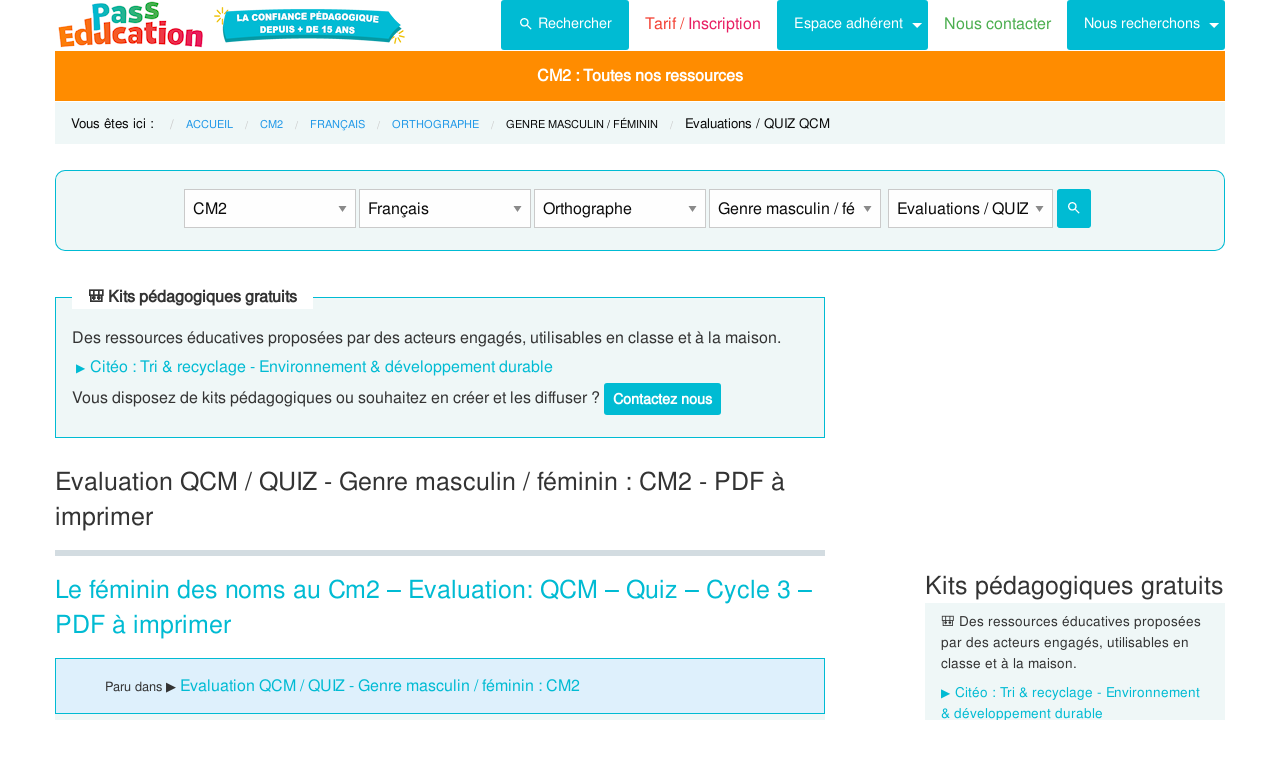

--- FILE ---
content_type: text/html; charset=UTF-8
request_url: https://www.pass-education.fr/qcm-quiz-genre-masculin-feminin-orthographe-francais-cm2/
body_size: 11138
content:
<!DOCTYPE html><html
class="no-js" lang="fr-FR" ><head><meta
charset="utf-8" /><meta
http-equiv="x-ua-compatible" content="ie=edge"><meta
name="viewport" content="width=device-width, initial-scale=1.0"><link
rel="preconnect" href="https://cdn.pass-education.fr" crossorigin /><meta
http-equiv="x-dns-prefetch-control" content="on"><link
rel="dns-prefetch" href="https://cdn.pass-education.fr" /><link
rel="preload" as="font" href="https://cdn.pass-education.fr/fonts/FreeSans/FreeSans.otf" type="font/otf" crossorigin /><link
rel="shortcut icon" href="https://cdn.pass-education.fr/pe-favicon.ico" type="image/x-icon" /><link
rel="canonical" href="https://www.pass-education.fr/qcm-quiz-genre-masculin-feminin-orthographe-francais-cm2/" /><link
rel="alternate" hreflang="fr-fr" href="https://www.pass-education.fr/qcm-quiz-genre-masculin-feminin-orthographe-francais-cm2/" /><link
rel="alternate" hreflang="fr-be" href="https://www.pass-education.be/qcm-quiz-genre-masculin-feminin-orthographe-francais-5eme-primaire/" /><link
rel="alternate" hreflang="fr-ch" href="https://www.pass-education.ch/qcm-quiz-genre-masculin-feminin-orthographe-francais-7eme-harmos/" /><link
rel="alternate" hreflang="fr-ca" href="https://www.pass-education.ca/qcm-quiz-genre-masculin-feminin-orthographe-francais-primaire-5/" /><link
rel="alternate" hreflang="x-default" href="https://www.pass-education.fr/qcm-quiz-genre-masculin-feminin-orthographe-francais-cm2/" /><title>Evaluation Quiz QCM Genre masculin / féminin : CM2, pdf à imprimer</title><link
rel='stylesheet' id='pe_all_foundation_css-css'  href='https://cdn.pass-education.fr/wp-content/themes/cornerstone/css/pe-common.v6.20260113.min.css' type='text/css' media='all' /><meta
name="description" content="Evaluation sous formes de QCM / QUIZ, pdf à imprimer de la catégorie Genre masculin / féminin : CM2. Plus de 50000 cours, leçons, exercices et évaluations avec correction de la maternelle au lycée" /> <script type="text/javascript" >window.MQ={small:(matchMedia('only screen and (max-width: 39.9375em)').matches),medium:(matchMedia('only screen and (min-width: 40em) and (max-width: 63.9375em)').matches),mediumUp:(matchMedia('only screen and (min-width: 40em)').matches),large:(matchMedia('only screen and (min-width: 64em) and (max-width: 74.9375em)').matches),largeUp:(matchMedia('only screen and (min-width: 64em)').matches),touch:('ontouchstart'in window),portrait:(matchMedia('only screen and (orientation: portrait)')),landscape:(matchMedia('only screen and (orientation: landscape)'))};var CanadianVisitor=false</script> <meta
name="google-site-verification" content="6WE2k3JNI0rmIL-GilVtqlCgbkZxteHVsBSgX7GVsi-w" /> <script type="text/javascript" class="cmplz-stats">(function(w,d,s,l,i){w[l]=w[l]||[];w[l].push({'gtm.start':new Date().getTime(),event:'gtm.js'});var f=d.getElementsByTagName(s)[0],j=d.createElement(s),dl=l!='dataLayer'?'&l='+l:'';j.async=true;j.src='https://www.googletagmanager.com/gtm.js?id='+i+dl;f.parentNode.insertBefore(j,f)})(window,document,'script','dataLayer','GTM-N89LPG3S')</script> <style type="text/css">@media screen and (min-width: 40em){.single-entry-meta.related-post{padding:1rem 1.625rem !important}}</style></head><body
class="page-template page-template-qcm_template_pages page-template-qcm_template_pages-php page page-id-3066713 antialiased pe-cycle-is-elementaire " ><noscript><iframe
src="https://www.googletagmanager.com/ns.html?id=GTM-N89LPG3S" height="0" width="0" style="display:none;visibility:hidden"></iframe></noscript><div
id="header-container" class="column row"><a
id="pe-top" data-magellan-target="pe-top"></a><div
id="responsive"></div><style type="text/css">#tarif-button{display:inline-block;width:45%;text-align:center}#header-topbar .button.tarif-button{background-color:#4bae4f;margin-top:-.5rem;padding: .75rem;min-height:1rem;color:#fff}#header-topbar .button.tarif-button:hover{background-color:#333;color:#fff}</style><header
id="header-topbar" class="hide-for-print"><div
class="js-hide title-bar hide-for-large expanded row" data-responsive-toggle="main-menu" data-hide-for="large"><div
class="title-bar-left">
<a
class="pe-trans" data-pe-trans="Lw==" rel="home"><span
class="pe-color-blue">Pass</span><span
class="pe-color-green">-Edu</span><span
class="pe-color-orange">ca</span><span
class="pe-color-red">tion</span></a></div><div
id="tarif-button" >
<a
class="tarif-button small button" href="/pe-extranet-fr/"><b>Tarif / Inscription</b></a></div><div
class="title-bar-right">
<span
class="pe-color-purple" data-toggle="main-menu">Menu</span>
<button
class="menu-icon" type="button" data-toggle="main-menu"></button></div></div><div
id="main-menu" class="js-hide top-bar"><div
class="top-bar-left logo show-for-large">
<a
class="pe-trans" data-pe-trans="Lw==" rel="home">
<img
class="" width="151" height="50" src="https://cdn.pass-education.fr/wp-content/themes/cornerstone/images/logo_pe_151x50.png" alt="logo Pass Education">
<img
class="" width="200" height="50" src="https://cdn.pass-education.fr/wp-content/themes/cornerstone/images/logo_pe_confiance_200x50.png" alt="logo confiance pédagogique Pass Education">
</a></div><div
class="top-bar-right" ><div
class="show-for-large " ><ul
class="horizontal dropdown menu" data-dropdown-menu ><li
class="">
<a
class="button" type="button" data-toggle="search-dropdown">
<span
style="height:20px;width:20px;display:inline-block;fill:#fff">
<svg
focusable="false" xmlns="http://www.w3.org/2000/svg" viewBox="0 0 24 24"><path
d="M15.5 14h-.79l-.28-.27A6.471 6.471 0 0 0 16 9.5 6.5 6.5 0 1 0 9.5 16c1.61 0 3.09-.59 4.23-1.57l.27.28v.79l5 4.99L20.49 19l-4.99-5zm-6 0C7.01 14 5 11.99 5 9.5S7.01 5 9.5 5 14 7.01 14 9.5 11.99 14 9.5 14z"></path></svg>
</span>Rechercher</a></li><li
class=""><a
class="pe-trans pe-color-purple" data-pe-trans="L3BlLWV4dHJhbmV0LWZyLw==" ><span
class="pe-color-red">Tarif / </span><span
class="pe-color-purple">Inscription</span></a></li><li
class="menu-adherent header-topbar-moncompte is-dropdown-submenu-parent" ><a
class="button">Espace adhérent</a><ul
id="mon-compte-menu" class="vertical menu submenu pe-bgcolor-blue" data-submenu></ul></li><li
class=""><a
class="pe-trans pe-color-green" data-pe-trans="L2V4dHJhbmV0L2ZyL2NvbnRhY3Q=" >Nous contacter</a></li><li
class="is-dropdown-submenu-parent" ><a
class="button">Nous recherchons</a><ul
id="mon-compte-menu" class="vertical menu submenu pe-bgcolor-blue" data-submenu><li
class="pe-bgcolor-blue"><a
class="pe-trans pe-bgcolor-blue" data-pe-trans="L2V4dHJhbmV0L2ZyL3JlY3J1dGVtZW50" >Des enseignant(e)s</a></li></ul></li></ul></div><div
class="hide-for-large" ><ul
class="vertical menu is-drilldown" data-drilldown data-back-button='<li class="js-drilldown-back pe-bgcolor-blue"><a
tabindex="0">Retour</a></li>' ><li
class="pe-bgcolor-green "><a
class="pe-trans pe-bgcolor-green" data-pe-trans="L3BlLWV4dHJhbmV0LWZyLw==" >Tarif / Inscription</a></li><li
class="menu-adherent header-topbar-moncompte is-drilldown-submenu-parent pe-bgcolor-blue" ><a>Espace adhérent</a><ul
class="vertical menu submenu pe-bgcolor-blue " data-submenu></ul></li><li
class="pe-bgcolor-green "><a
class="pe-trans pe-bgcolor-green" data-pe-trans="L2V4dHJhbmV0L2ZyL2NvbnRhY3Q= " >Nous contacter</a></li><li
class="is-drilldown-submenu-parent pe-bgcolor-blue" ><a>Nous recherchons</a><ul
id="mon-compte-menu" class="vertical menu submenu pe-bgcolor-blue" data-submenu><li
class="pe-bgcolor-blue"><a
class="pe-trans pe-bgcolor-blue" data-pe-trans="L2V4dHJhbmV0L2ZyL3JlY3J1dGVtZW50 " >Des enseignant(e)s</a></li></ul></li><li
class="pe-bgcolor-green "><a
class="pe-trans pe-bgcolor-green" data-pe-trans="L2F2aXMtcGFzcy1lZHVjYXRpb24v " >Avis / Témoignages</a></li><li
class="pe-bgcolor-orange-light "><a
class="pe-trans pe-bgcolor-orange-light" data-pe-trans="L2llZi1lY29sZS1hLWxhLW1haXNvbi1lbnNlaWduZW1lbnQtYS1kaXN0YW5jZS8= " >École à la maison IEF</a></li><li
class="is-drilldown-submenu-parent" ><a
class="pe-trans hollow button alert" style="background-color:#fefefe;color:#c80f2e;font-weight:bolder;text-align:left;" >My <span
style="color:#012269;">English</span> Pass</a><ul
style="background-color:#fefefe;" class="vertical menu submenu  text-left" data-dropdown-menu=""><li
style="background-color:#fefefe;"><a
class="pe-trans hollow button alert" style="color:#c80f2e;font-weight:bolder;" data-pe-trans="L215LWVuZ2xpc2gtcGFzcy8= " >Pré<span
style="color:#012269;">senta</span>tion <span
style="color:#012269;">/</span> Ins<span
style="color:#012269;">crip</span>tion</a></li><li
style="background-color:#fefefe;"><a
class="pe-trans hollow button alert" style="color:#c80f2e;font-weight:bolder;" data-pe-trans="L2V4dHJhbmV0L2ZyL2VzcGFjZS1tZW1icmUvYWNjdWVpbC1tZXAv " >Con<span
style="color:#012269;">nex</span>ion <span
style="color:#012269;">/</span> Mon<span
style="color:#012269;"> com</span>pte</a></li><li
style="background-color:#fefefe;"><a
class="pe-trans hollow button alert" style="color:#c80f2e;font-weight:bolder;" data-pe-trans="L21lcC1zdXBwb3J0cy1jb3Vycy1hbmdsYWlzLW15LWVuZ2xpc2gtcGFzcy8= " >Sup<span
style="color:#012269;">ports des </span>cours </a></li></ul></li><li
class=""><a
class="pe-trans hollow button success" style="background-color:#fefefe;color:#2fb674;font-weight:bolder;text-align:left;" data-pe-trans="L21vbi1wYXNzLW1hdGhzLw==" >Mon <span
style="color:#012269;">Pass</span> Maths</a></li><li
class="is-drilldown-submenu-parent pe-bgcolor-green-yellow" ><a>Espace Montessori</a><ul
class="vertical menu submenu pe-bgcolor-green-yellow " data-submenu style="background: #AACA3A none repeat scroll 0 0;"><li
class="pe-bgcolor-green-yellow"><a
class="pe-trans" style="background: #AACA3A none repeat scroll 0 0;" data-pe-trans="L3BhY2tzLXBlZGFnb2dpcXVlcy1tb250ZXNzb3JpLw== " >Pédagogie Montessori</a></li><li
class="pe-bgcolor-green-yellow"><a
class="pe-trans" style="background: #AACA3A none repeat scroll 0 0;" data-pe-trans="L3RoZW1lcy9wcC1wZWRhZ29naWUtcG9zaXRpdmUv " >Pédagogie Positive</a></li></ul></li><li
class="is-drilldown-submenu-parent " style="background-color:#85c92c;"><a>Espace Soutien scolaire</a><ul
class="vertical menu submenu " data-submenu style="background:#85c92c none repeat scroll 0 0;"><li
style="background-color:#85c92c;"><a
class="pe-color-white" style="background:#85c92c none repeat scroll 0 0;" href="https://soutien-scolaire.pass-education.fr/" target="_blank">Soutien scolaire</a></li><li
style="background-color:#85c92c;"><a
class="pe-trans" style="background:#85c92c none repeat scroll 0 0;" data-pe-trans="L2RlY3JvY2hhZ2Utc2NvbGFpcmUtY20xLWNtMi02ZW1lLWN5Y2xlLTMtZGNyLw== " >Décrochage scolaire : CM1 CM2 6EME CYCLE&nbsp;3</a></li><li
style="background-color:#85c92c;"><a
class="pe-trans" style="background:#85c92c none repeat scroll 0 0;" data-pe-trans="L3RoZW1lcy90b3VyLWVuLWZyYW5jZS8=" >Cet été : un petit tour en France</a></li><li
style="background-color:#85c92c;"><a
class="pe-trans" style="background:#85c92c none repeat scroll 0 0;" data-pe-trans="L3RoZW1lcy9zZW1haW5lcy1jbGVzLWVuLW1haW4v" >Semaines clés en main</a></li></ul></li><li
style="background-color:#048c53;" class="pe-color-white"><a
class="pe-color-white"  >Concours</a><ul
style="background-color:#048c53;" class="vertical menu is-dropdown-submenu text-left" data-dropdown-menu=""><li
style="background-color:#048c53;"><a
class="pe-trans pe-color-white" data-pe-trans="L3Bhc3MtY3JwZS8=" >Concours CRPE 2026</a></li><li
style="background-color:#048c53;"><a
class="pe-trans pe-color-white" data-pe-trans="L2xpY2VuY2UtcHJvZmVzc29yYXQtZGVzLWVjb2xlcy1scGUv" >Licence Professorat des Écoles (LPE)</a></li></ul></li><li
class="" style="background-color:#046E41;"><a
class="pe-trans pe-color-white" data-pe-trans="L2FjdHUtY29uc2VpbHMtYWN0dWFsaXRlcy8=" >Actualités & Conseils</a></li><li
class=""><a
class="pe-trans hollow button alert" style="color:#c80f2e;font-weight:bolder;text-align:left;" data-pe-trans="L3BlLWVkaXRpb24v " ><span
class="pe-color-blue">&nbsp;PE</span><span
class="pe-color-green">-E</span><span
class="pe-color-orange">DI</span><span
class="pe-color-red">TION&nbsp;</span></a></li></ul></div></div></div></header><div
class="column row show-for-medium medium-centered"></div></div><div
class="column row">
<nav
class=" row show-for-large mgm-nav-container"><div
id="mega-menu" class="mgm-peda mgm-simple" ><ul
class="mgm-menu table-cell-wrapper dropdown menu main-list" data-dropdown-menu=""><li
id="li-mgm-content" class="" style="width:0px;padding:0;">
<a
id="mgm-content" class="" data-toggle="div-mgm-content-0" style="width:0px;padding:0;"></a></li><li
id="li-mgm-98" class="menu-arbo-niv hide" >
<a
id="mgm-98" class="menu-arbo-niv dropdown is-elementaire" data-toggle="div-mgm-98">CE1</a></li><li
id="li-mgm-99" class="menu-arbo-niv hide" >
<a
id="mgm-99" class="menu-arbo-niv dropdown is-elementaire" data-toggle="div-mgm-99">CE2</a></li><li
id="li-mgm-100" class="menu-arbo-niv hide" >
<a
id="mgm-100" class="menu-arbo-niv dropdown is-elementaire" data-toggle="div-mgm-100">CM1</a></li><li
id="li-mgm-101" class="menu-arbo-niv " >
<a
id="mgm-101" class="menu-arbo-niv dropdown is-elementaire" data-toggle="div-mgm-101">CM2 : Toutes nos ressources</a></li></ul><div
id="div-mgm-container" class=""><div
id="div-mgm-content-0" class="js-hide hide" ><div
class="large-6 columns"><ul><li><a
class="menu-arbo-sous-mat" href="/qcm-quiz-cm2/" >Leçon, exercices et évaluation CM2</a></li><li><a
class="menu-arbo-sous-mat" href="/qcm-quiz-cycle-3/" >Leçon, exercices et évaluation Cycle 3</a></li><li><a
class="menu-arbo-sous-mat" href="/qcm-quiz-francais-cm2/" >Leçon, exercices et évaluation Français : CM2</a></li><li><a
class="menu-arbo-sous-mat" href="/qcm-quiz-francais-cycle-3/" >Leçon, exercices et évaluation Français : Cycle 3</a></li><li><a
class="menu-arbo-sous-mat" href="/qcm-quiz-orthographe-francais-cm2/" >Leçon, exercices et évaluation Orthographe : CM2</a></li><li><a
class="menu-arbo-sous-mat" href="/qcm-quiz-orthographe-francais-cycle-3/" >Leçon, exercices et évaluation Orthographe : Cycle 3</a></li><li><a
class="menu-arbo-sous-mat" href="/qcm-quiz-genre-masculin-feminin-orthographe-francais-cycle-3/" >Leçon, exercices et évaluation Genre masculin / féminin : Cycle 3</a></li><li><a
class="menu-arbo-sous-mat" href="/evb-evaluation-bilan-genre-masculin-feminin-orthographe-francais-cm2/" >Evaluation, bilan avec correction Genre masculin / féminin : CM2, fiche pdf à imprimer</a></li><li><a
class="menu-arbo-sous-mat" href="/evalcpt-evaluation-competence-genre-masculin-feminin-orthographe-francais-cm2/" >Evaluation progressive par compétences Genre masculin / féminin : CM2, fiche pdf à imprimer</a></li></ul></div><div
class="large-6 columns"><ul></ul></div></div></div></div><style type="text/css">#mega-menu-2 .breadcrumbs li
a{font-size: .6875rem;text-transform:uppercase}#search-dropdown{background-color:#eff7f7;text-align:center;width:60%}#search-dropdown
ul{background-color:#eff7f7}#search-dropdown
li{background-color:#eff7f7;text-align:left;padding-right:1rem}#mega-menu-2 li:hover{-webkit-box-shadow:none;-moz-box-shadow:none;box-shadow:none}#mega-menu-2 ul.dropdown>li:hover{-webkit-box-shadow:0 0 0 5px #fff inset;-moz-box-shadow:0 0 0 5px #fff inset;box-shadow:0 0 0 5px #fff inset}#mega-menu-2 ul.is-dropdown-submenu{min-width:180px}.button.hollow.success{border:1px
solid #4bae4f;color:#4bae4f}</style><div
id="pe-breadcrumbs" class="mgm-nav-container" ><div
class="column row"><div
class="hide"><p>Evaluation avec correction sous forme de quiz / qcm de la catégorie <strong>Genre masculin / féminin : CM2</strong>, pdf à imprimer, fiches à modifier au format doc et rtf.</p><br/>				<img
class="thumb_fiches" src="https://cdn.pass-education.fr/wp-content/uploads/images-pages/img_qcm-quiz-genre-masculin-feminin-orthographe-francais-cm2.jpg" alt="Evaluation Quiz / Qcm : Genre masculin / féminin : CM2" /><h2 style="text-align:center;">Evaluation Quiz / Qcm : Genre masculin / féminin : CM2</h2></div>
<nav
id="breadcrumbs" aria-label="Vous êtes ici :" role="navigation"><ul
class="breadcrumbs" ><li
style="text-transform: none; font-size: smaller;"><span
class="is-label">Vous êtes ici : </span></li><li><a
class='pe-cycle-is-elementaire' href='/'>Accueil</a></li><li><a
class='pe-cycle-is-elementaire' href='/qcm-quiz-cm2/'>CM2</a></li><li><a
class='pe-cycle-is-elementaire' href='/qcm-quiz-francais-cm2/'>Français</a></li><li><a
class='pe-cycle-is-elementaire' href='/qcm-quiz-orthographe-francais-cm2/'>Orthographe</a></li><li><span
class='show-for-sr'>Current: </span><span
class='pe-cycle-is-elementaire last-text'>Genre masculin / féminin</span></li><li
style='text-transform: none; font-size: smaller;'><span
class='show-for-sr'>Current: </span><span
class='pe-cycle-is-elementaire last-text'>Evaluations / QUIZ QCM</span></li></ul>
</nav></div><div
id="mega-menu-2" ><div
id="search-dropdown" class="dropdown-pane pe-open" data-dropdown data-hover="true" data-hover-pane="true" data-auto-focus="true" data-position="bottom"><form
role="search" method="get" class="searchform" action="https://www.pass-education.fr/" ><ul
id="" class="menu" ><li
style="">
<input
type="text" name="s" class="searchform" value="" placeholder="Entrer votre recherche..." /></li><li
style="">
<label
class=""><input
name="category__and" value="101,111,114,626,31,11121" checked="checked" class="" type="radio">Dans la catégorie</label>
<label
class=""><input
name="category__and" value="all" class="" type="radio">Dans tout le site</label></li><li
style="">
<button
type="submit" value="Rechercher" class="button home-button ">
<span
class="search-submit-text">Ok</span>
</button></li></ul></form></div></div></div>
</nav></div><style type="text/css">#peSearchEngine
form{border:none;box-shadow:0 0 0 1px #00bbd3 inset;margin-top:0}#div-typ-rss{float:none}@media screen and (max-width: 63.9375em){#peSearchEngine,#accContent{display:none}}@media screen and (min-width: 64em){#peSearchEngine
form{margin-top:1.5rem}}</style><div
class="column row text-center" ><div
id="peSearchEngine" class="column row text-center" ><form
role="search" method="get" name="searchform" class="searchform" action="" style="padding-top:0;"><div
class="column row clearfix " style="padding-top:1.2rem;"><div
id="div-niv" class="columns small-8 large-2 small-centered">
<select
name="niv" id="niv" required="required" ><option
value="">-- Classes --</option><optgroup
label="Maternelle"><option
value="1631"  >PS</option><option
value="1632"  >MS</option><option
value="1633"  >GS</option></optgroup><optgroup
label="Elémentaire"><option
value="97"  >CP</option><option
value="98"  >CE1</option><option
value="99"  >CE2</option><option
value="100"  >CM1</option><option
value="101" selected="selected" >CM2</option></optgroup><optgroup
label="Collège"><option
value="88"  >6ème</option><option
value="307"  >5ème</option><option
value="308"  >4ème</option><option
value="309"  >3ème</option></optgroup><optgroup
label="Lycée"><option
value="4018"  >2nde</option><option
value="4278"  >1ere</option><option
value="4630"  >Term</option></optgroup>
</select></div><div
id="div-mat" class="columns small-8 large-2 small-centered">
<select
name="mat" id="mat" ><option
value="">-- Matières --</option><option
value="111" selected="selected" >Français</option><option
value="105" >Mathématiques</option>
</select></div><div
id="div-s-mat" class="columns small-8 large-2 small-centered">
<select
name="s_mat" id="s_mat" ><option
value="">-- Sous-Matières --</option><option
value="113" >Conjugaison</option><option
value="112" >Grammaire</option><option
value="114" selected="selected" >Orthographe</option><option
value="115" >Vocabulaire / Lexique</option>
</select></div><div
id="div-ss-mat"class="columns small-8 large-2 small-centered">
<select
name="ss_mat" id="ss_mat" ><option
value="">-- Sous-Matières --</option><option
value="6435" >Accord dans le groupe nominal</option><option
value="6436" >Accord de l'adjectif qualificatif</option><option
value="3492" >Accord de l'attribut du sujet</option><option
value="6438" >Accord du nom / pluriels particuliers</option><option
value="6437" >Accord du participe passé</option><option
value="6434" >Accord sujet verbe</option><option
value="6126" >Adverbes en -ment</option><option
value="704" >Ecrire les sons difficiles</option><option
value="626" selected="selected" >Genre masculin / féminin</option><option
value="629" >Homonymes, homophones</option><option
value="11115" >La fin des noms</option><option
value="8640" >Les mots commençant par ac, af, ap</option><option
value="8641" >Les noms d’origine étrangère</option><option
value="8633" >Les valeurs de la lettre x</option><option
value="3498" >Lettre finale muette</option><option
value="3598" >Noms en -ée -té -tié -e muet</option>
</select></div><div
id="div-typ-rss"class="columns small-8 large-2 small-centered" >
<select
style="width:80%;" name="typ_rss" id="typ_rss" required="required" onchange="javascript:this.form.submit();"><option
value="">-- Types de ressources --</option><option
value="count_tdm" >Table des matières</option><option
value="count" >Ttes Ressources</option><option
value="count_jpd" >Jeux en ligne</option><option
value="count_eval" >Evaluations</option><option
value="count_evalcpt" >Evaluations / compétences</option><option
value="count_qcm" selected="selected" >Evaluations / QUIZ QCM</option><option
value="count_revvac" >Cahier de vacances</option><option
value="count_ief" >École à la maison - IEF</option><option
value="count_zil" >Mallette remplaçant - ZIL</option><option
value="count_pes" >Cahier journal - PES</option><option
value="count_peed" >PE Édition</option><option
value="count_kp" >Kits pédagogiques</option><option
value="count_citeo" >Kits pédagogiques Citéo</option><option
value="count_rse_rso" >Responsabilité sociétale</option>
</select><button
style="width:16%;margin-bottom:0px;border-radius:3px;" type="submit" value="Rechercher" title="Lancer la recherche" class="button searchsubmit float-right">
<span
style="height:16px;width:16px;display:inline-block;fill:#fff">
<svg
focusable="false" xmlns="http://www.w3.org/2000/svg" viewBox="0 0 24 24"><path
d="M15.5 14h-.79l-.28-.27A6.471 6.471 0 0 0 16 9.5 6.5 6.5 0 1 0 9.5 16c1.61 0 3.09-.59 4.23-1.57l.27.28v.79l5 4.99L20.49 19l-4.99-5zm-6 0C7.01 14 5 11.99 5 9.5S7.01 5 9.5 5 14 7.01 14 9.5 11.99 14 9.5 14z"></path></svg>
</span>
</button></div></div></form></div></div><div
class="column row text-center hide-for-large" style="margin-top:1rem;"  ><ul
id="accPeSearchForm" style="margin-bottom:0;" class="accordion" data-accordion data-allow-all-closed="true" role="tablist"><li
class="accordion-item" data-accordion-item="">
<a
class="expanded dropdown button" style="margin-bottom:0;" href="#" aria-controls="accPeSearchFormContent" role="tab" id="accPeSearchFormContent-label" aria-expanded="false" aria-selected="false">Recherche par Mots-Clés</a><div
id="accPeSearchFormContent" class="accordion-content" data-tab-content="" role="tabpanel" aria-labelledby="accPeSearchFormContent-label" aria-hidden="true" style="display: none;"><form
role="search" method="get" class="searchform" action="https://www.pass-education.fr/" ><div
class="column row collapse"><div
class="small-11 medium-10 columns">
<input
type="text" name="s" class="searchform" value="" placeholder="Entrer votre recherche..." /></div><div
class="small-1 medium-2 columns">
<button
type="submit" value="Rechercher" title="Lancer la recherche" class="button searchsubmit">
<span
style="height:20px;width:20px;display:inline-block;fill:#fff">
<svg
focusable="false" xmlns="http://www.w3.org/2000/svg" viewBox="0 0 24 24"><path
d="M15.5 14h-.79l-.28-.27A6.471 6.471 0 0 0 16 9.5 6.5 6.5 0 1 0 9.5 16c1.61 0 3.09-.59 4.23-1.57l.27.28v.79l5 4.99L20.49 19l-4.99-5zm-6 0C7.01 14 5 11.99 5 9.5S7.01 5 9.5 5 14 7.01 14 9.5 11.99 14 9.5 14z"></path></svg>
</span>
</button></div></div><div
class="column row text-center">
<label
class="choice inline"><input
name="category__and" value="101,111,114,626,31,11121" checked="checked" class="" type="radio">Dans la catégorie</label>
<label
class="choice inline"><input
name="category__and" value="all" class="" type="radio">Dans tout le site</label></div></form></div></li></ul></div><div
class="row container" role="document"><div
id="primary" class="site-content small-12 large-8 columns"><div
id="content" role="main"><style type="text/css">#top-leaderboard-text{width:100%;padding-top:1rem}#top-leaderboard-img{margin-left:auto;margin-right:auto;max-width:300px;padding-left:1rem;padding-right:1rem}@media screen and (max-width: 39.9375em){#top-leaderboard{padding-bottom:0}#top-leaderboard-text{padding-top:0}}</style><fieldset
style="border: 1px solid #00bbd3;"><legend>🎒 Kits pédagogiques gratuits</legend><div
class="entry-permalink text-left" style=""><p
style="margin-bottom:.25rem;">Des ressources éducatives proposées par des acteurs engagés, utilisables en classe et à la maison.</p><ul
class="related_post" style="padding:0 !important;margin-bottom:.25rem;"><li><a
style="margin-left:.25rem;" href="/kits-pedagogiques-citeo/">Citéo : Tri & recyclage - Environnement & développement durable</a></li></ul><p
style="margin-bottom:.35rem;">Vous disposez de kits pédagogiques ou souhaitez en créer et les diffuser&nbsp;?<a
style="margin-bottom:0;margin-left:.25rem;min-height: 2rem;padding: .5rem;" class="inlist-readmore button" target="_blank" href="/extranet/fr/contact-kits-pedagogiques/"><strong>Contactez nous</strong></a></p></div></fieldset>
<article
class="inlist-page-header" style="margin-bottom:0;">
<header
id="post-3066713" ><h1  class="entry-title">Evaluation QCM / QUIZ - Genre masculin / féminin : CM2 - PDF à imprimer</h1>
</header>
</article>
<article
class="inlist-page-header" style="margin-top:0;">
<header>
</header>
</article>
<article
id="post-2913651" class="post inlist-post" ><header><h2><a
href="/le-feminin-des-noms-au-cm2-evaluation-qcm-quiz-a-imprimer/"  >Le féminin des noms au Cm2 &#8211; Evaluation: QCM &#8211; Quiz  &#8211; Cycle 3 &#8211; PDF à imprimer</a></h2><div
class="single-entry-meta"><small>Paru dans &#9654; </small><a
href="/qcm-quiz-genre-masculin-feminin-orthographe-francais-cm2/" >Evaluation QCM / QUIZ - Genre masculin / féminin : CM2</a></div>	</header><div
class="entry-content clearfix">
<figure><a
class="pe-trans thumbnail" data-pe-trans="L2xlLWZlbWluaW4tZGVzLW5vbXMtYXUtY20yLWV2YWx1YXRpb24tcWNtLXF1aXotYS1pbXByaW1lci8=" ><img
src="https://cdn.pass-education.fr/wp-content/uploads/images-posts/2913651-thumb-le-feminin-des-noms-au-cm2-evaluation-qcm-quiz-a-imprimer.jpg" class="attachment-thumbnail size-thumbnail wp-post-image" alt="Le féminin des noms au Cm2 - Evaluation: QCM - Quiz  - Cycle 3 - PDF à imprimer" width="170"></a></figure><p>Quiz sous forme de QCM (PDF) &#8211; Le féminin des noms au Cm2 Ce questionnaire à choix multiples vise à vérifier des connaissances précises sur orthographier un féminin en [e]. C’est un outil d&rsquo;évaluation à imprimer. Idéal pour les élèves en difficulté. Compétences évaluées Orthographier un féminin en [e] Faire varier en genre un nom commun Evaluation orthographe : Le féminin des noms Consignes pour ce QCM, Quiz à imprimer : ❶ Quelle est la terminaison de ces noms féminins&#8230;</p>
<br/><div
class="entry-permalink text-center" style="margin-bottom:0;">
<a
class="pe-trans inlist-readmore button" data-pe-trans="L2xlLWZlbWluaW4tZGVzLW5vbXMtYXUtY20yLWV2YWx1YXRpb24tcWNtLXF1aXotYS1pbXByaW1lci8=" >Lire la suite</a></div></div>
</article><div
class="inlist-page-header bottom text-center"><h2>Genre masculin / féminin : CM2 - Evaluation QCM / QUIZ</h2></div></div></div><style type="text/css">div.sidebar-block
h3{color:#333}</style><div
id="pe-sidebar" class="sidebar show-for-large large-4 columns text-right">
</br><div
class="comdhab" style="width:300px;height:285px;padding-bottom:0px;">
<ins
data-revive-zoneid="8361" data-revive-id="727bec5e09208690b050ccfc6a45d384"></ins></div><div
id="sidebar-kp" class="sidebar-block"><h3>Kits pédagogiques gratuits</h3><div
class="sidebar-block-content" ><div
class="entry-permalink text-left" style=""><p
style="margin-bottom:.5rem;">🎒 Des ressources éducatives proposées par des acteurs engagés, utilisables en classe et à la maison.</p><ul
class="related_post" style="padding:0px !important;margin-bottom:.5rem;"><li><a
style="" href="/kits-pedagogiques-citeo/">Citéo : Tri & recyclage - Environnement & développement durable</a></li></ul></div><p
style="margin-bottom:0;">Vous disposez de kits pédagogiques ou souhaitez en créer et les diffuser&nbsp;?</p><div
class="entry-permalink text-center" style="padding-top:0.5rem;">
<a
class="inlist-readmore button home-button" target="_blank" href="/extranet/fr/contact-kits-pedagogiques/"><strong>Contactez nous</strong></a></div></div><hr/></div><div
id="sidebar-ief" class="sidebar-block "><h3>Derniers articles CM2</h3><div
class="sidebar-block-content" ><p><ul
class="related_post" style="padding:0px !important;"><li><a
class="pe-trans" data-pe-trans="L2xlLXByZXNlbnQtZGVzLXZlcmJlcy1kdS0xZXItZ3JvdXBlLWNtMi1leGVyY2ljZXMtZW4tdmlkZW8tZGVmaS01LTUv" >Le présent des verbes du 1er groupe – CM2 – Exercices en vidéo - Défi 5/5</a></li><li><a
class="pe-trans" data-pe-trans="L2xpbmZpbml0aWYtZXQtbGUtZ3JvdXBlLWRlcy12ZXJiZXMtY20yLWV4ZXJjaWNlcy1lbi12aWRlby1kZWZpLTUtNS8=" >L'infinitif et le groupe des verbes – CM2 – Exercices en vidéo - Défi 5/5</a></li><li><a
class="pe-trans" data-pe-trans="L2EtbGVjb2xlLWxhaXF1ZS1jbTItZmljaGUtZGUtcHJlcGFyYXRpb24tZW1jLw==" >À l’école laïque – Cm2 – Fiche de préparation – EMC</a></li><li><a
class="pe-trans" data-pe-trans="L2EtbGVjb2xlLWxhaXF1ZS1jbTItbGVjb24tZW1jLw==" >À l’école laïque – Cm2 – Leçon – EMC</a></li><li><a
class="pe-trans" data-pe-trans="L2EtbGVjb2xlLWxhaXF1ZS1jbTItZXhlcmNpY2VzLWVtYy8=" >À l’école laïque – Cm2 – Exercices – EMC</a></li><li><a
class="pe-trans" data-pe-trans="L2EtbGVjb2xlLWxhaXF1ZS1jbTItZXZhbHVhdGlvbi1lbWMv" >À l’école laïque – Cm2 – Evaluation – EMC</a></li></ul></p></div><hr/></div><div
id="sidebar-kelly-and-james" class="sidebar-block"><h3>Kelly and James</h3><div
class="" >
<a
class="pe-trans" data-pe-trans="L2FwcHJlbmRzLWF2ZWMta2VsbHktYW5kLWphbWVzLWxleGlxdWUtdm9jYWJ1bGFpcmUtYW5nbGFpcy1jbTIv">
<img
class="" width="300" height="150" src="https://cdn.pass-education.fr/wp-content/themes/cornerstone/images/pe_kelly_and_james_300x150.jpg" alt="Anglais Kelly & James Pass Education" />
</a></div><div
class="sidebar-block-content" ><div
class="entry-permalink text-left" style=""><p
style="margin-bottom:0px;">Apprendre l’anglais de manière naturelle et vivante</p></div><div
class="entry-permalink text-center" style="padding-top:0.5rem;">
<a
class="pe-trans inlist-readmore button home-button" data-pe-trans="L2FwcHJlbmRzLWF2ZWMta2VsbHktYW5kLWphbWVzLWxleGlxdWUtdm9jYWJ1bGFpcmUtYW5nbGFpcy1jbTIv"><strong>Kelly and James</strong></a></div></div><hr/></div><div
id="sidebar-video-geographie" class="sidebar-block"><div
class="sidebar-block-img-sprite-container" >
<img
class="" width="300" height="150" src="https://cdn.pass-education.fr/wp-content/themes/cornerstone/images/pe-vidgeo-miss-boussole-300x150.png" alt="logo geographie vidéo" /></div><div
class="sidebar-block-content" ><p
style="margin-bottom:0px;">
<strong>Des séquences complètes clés en main</strong>. Chaque vidéo est associée à un ensemble de <strong>fiches d'activités (leçon, exercices, évaluation&#8230;)</strong> pour une meilleure compréhension du monde qui nous entoure.</p><div
class="entry-permalink text-center" >
<a
class="pe-trans inlist-readmore button home-button"  data-pe-trans="L3ZpZGVvLWdlb2dyYXBoaWUtbWlzcy1ib3Vzc29sZS1zZXF1ZW5jZXMtY29tcGxldGVzLXZpZGdlby8="><strong>La Géographie en vidéo</strong></a></div></div><hr/></div><div
id="sidebar-my_english_pass" class="sidebar-block"><div
class="sidebar-block-img-sprite-container" >
<img
src="https://cdn.pass-education.fr/wp-content/themes/cornerstone/images/pe-mep-presentation-300x150.png" width="300" height="150" /></div><div
class="sidebar-block-content" ><div
class="entry-permalink text-center" style=""><p
style="margin-bottom:0;text-align:center;" >Apprendre l’anglais du CP à la 2nde</p><p
style="margin-bottom:0;text-align:center;"><b>Cours en petits groupes 6€/heure</b></p><p
style="margin-bottom:0;text-align:center;"><b>Cours particuliers 13€/heure</b></p></div><div
class="entry-permalink text-center" style="padding-top:.5rem;">
<a
class="pe-trans inlist-readmore button home-button" data-pe-trans="L215LWVuZ2xpc2gtcGFzcy8="><strong>Découvrir « My English Pass »</strong></a></div></div><hr/></div><div
id="sidebar-mon-pass-maths" class="sidebar-block"><div
class="sidebar-block-img-sprite-container" >
<img
class="" width="300" height="100" src="https://cdn.pass-education.fr/wp-content/themes/cornerstone/images/pe-mon-pass-maths-300x100.jpg" alt="Mon Pass Maths" /></div><div
class="sidebar-block-content" ><p
class="text-center" style="margin-bottom:0px;"><b>Mon Pass Maths 13€/h</b><br/>
Soutien scolaire en mathématiques
<br/>du CM1 à la 3ème</p><div
class="entry-permalink text-center" >
<a
class="pe-trans inlist-readmore button home-button"  data-pe-trans="L21vbi1wYXNzLW1hdGhzLw=="><strong>Découvrez : Mon Pass Maths</strong></a></div></div><hr/></div><div
id="sidebar-fee-des-maths" class="sidebar-block"><div
class="sidebar-block-img-sprite-container" >
<img
class="" width="300" height="150" src="https://cdn.pass-education.fr/wp-content/themes/cornerstone/images/pe-jeu-fee-des-maths-300x150.jpg" alt="logo fée des maths" /></div><div
class="sidebar-block-content" ><p
class="text-center">Des jeux gratuits de mathématiques<br/>
<a
class="pe-trans inlist-readmore button home-button"  data-pe-trans="L2NvbXBsZW1lbnRzLWEtMTAtMTAwLWRpemFpbmUtc3VwZXJpZXVyZS1sYS1mZWUtZGVzLW1hdGhzLWpldS1ncmF0dWl0LWpwZC8="><strong>Compléments à 10, 100&#8230;</strong></a><br/>
<a
class="pe-trans inlist-readmore button home-button" style="margin-top:3px;" data-pe-trans="L3RhYmxlcy1kZS1tdWx0aXBsaWNhdGlvbi1sYS1mZWUtZGVzLW1hdGhzLWpldS1ncmF0dWl0LWpwZC8="><strong>Tables de multiplication</strong></a><br/>
<a
class="pe-trans inlist-readmore button home-button" style="margin-top:3px;" data-pe-trans="L2RvdWJsZXMtZXQtbW9pdGllcy10cmlwbGVzLWV0LXRpZXJzLXF1YWRydXBsZXMtZXQtcXVhcnRzLWxhLWZlZS1kZXMtbWF0aHMtamV1LWdyYXR1aXQtanBkLw=="><strong>Doubles - moitiés / Triples - tiers&#8230;</strong></a></p><p
class="text-center">Des vidéos pédagogiques interactives de mathématiques<br/>
<a
class="pe-trans inlist-readmore button home-button"  data-pe-trans="L3ZpZGVvcy1pbnRlcmFjdGl2ZXMtdmlkaW50Lw=="><strong>Vidéos : La Fée des Maths</strong></a></p></div><hr/></div><div
id="sidebar-video-interactive" class="sidebar-block"><div
class="sidebar-block-img-sprite-container" >
<img
class="" width="300" height="150" src="https://cdn.pass-education.fr/wp-content/themes/cornerstone/images/pe-videos-interactives-300x150.png" alt="logo vidéo interactive " /></div><div
class="sidebar-block-content" ><p
style="margin-bottom:0px;">
Les leçons abordées dans ces <strong>courtes vidéos pédagogiques</strong> sont découpées en différentes parties, suivies <strong>d'exercices d'application interactifs</strong> pour renforcer les acquis.</p><div
class="entry-permalink text-center" >
<a
class="pe-trans inlist-readmore button home-button"  data-pe-trans="L3ZpZGVvcy1pbnRlcmFjdGl2ZXMtdmlkaW50Lw=="><strong>Les vidéos interactives</strong></a></div></div><hr/></div><div
id="sidebar-pass-conjugaison" class="sidebar-block"><div
class="sidebar-block-img-sprite-container" >
<img
class="" width="300" height="150" src="https://cdn.pass-education.fr/wp-content/themes/cornerstone/images/pe-pass-conjugaison-300x150.png" width="300" height="150" alt="logo Pass Conjugaison " /></div><div
class="sidebar-block-content" ><p
style="margin-bottom:0px;">
Un <strong>jeu éducatif gratuit</strong> spécialement conçu pour apprendre à maîtriser toutes les <strong>règles de conjugaison</strong> de manière ludique et autonome.</p><div
class="entry-permalink text-center" >
<a
class="pe-trans inlist-readmore button home-button"  data-pe-trans="L21vbi1wYXNzLWNvbmp1Z2Fpc29uLWpwZC8="><strong>Mon Pass Conjugaison</strong></a></div></div><hr/></div><div
id="exos-en-ligne" class="sidebar-block"><h3 style="text-align:left;">Exercices et jeux en ligne<br/>à utiliser gratuitement</h3><div
class="sidebar-block-img-sprite-container" >
<img
class="" width="222" height="150" src="https://cdn.pass-education.fr/wp-content/themes/cornerstone/images/sidebar_jpd_222x150.jpg" alt="Exercices en ligne" /></div><div
class="sidebar-block-content" ><p
style="margin-bottom:0px;">Vous trouverez dans cet espace dédié aux jeux éducatifs, <strong>plus de 3000 exercices en ligne gratuits</strong> de la maternelle à la Terminale</p><div
class="entry-permalink text-center" style="padding-top:0.5rem;">
<a
class="pe-trans inlist-readmore button home-button" data-pe-trans="L2pldXgtZWR1Y2F0aWZzLWVuLWxpZ25lLWpwZC8="><strong>Exercices & jeux en ligne</strong></a></div></div><hr/></div><div
id="sidebar-anglais" class="sidebar-block"><h3>Nouvelle méthode !!!</h3><div
class="sidebar-block-img-sprite-container" ><div
class="sidebar-block-img-sprite-h50" ></div><div
class="sidebar-block-img-sprite" ></div></div><div
class="sidebar-block-content" >
<strong>avec 2 séquences en libre téléchargement</strong><br/>tout le programme d'anglais de l'année période par période...<div
class="entry-permalink text-center" style="padding-top:0.5rem;">
<a
class="pe-trans inlist-readmore button" data-pe-trans="L3Byb2dyYW1tYXRpb24tY20yLWFuZ2xhaXMtc29tbWFpcmUtZmFtaWxsZS12YWRyb3VpbGxlLw=="><strong>Programme Anglais CM2</strong></a></div></div><hr/></div>
<br/><div
id="sidebar-ief" class="sidebar-block"><h3>Instruction en famille (IEF)</h3><div
class="sidebar-block-img-sprite-container" >
<img
class="" width="300" height="150" src="https://cdn.pass-education.fr/wp-content/themes/cornerstone/images/pe-logo-ief-300x150.png" alt="logo IEF Pass Education" /></div><div
class="sidebar-block-content" ><p
style="margin-bottom:0px;">Packs pédagogiques <b>de la maternelle à la 5ème</b> pour l'école à la maison, l'instruction en famille (IEF).<br/><strong>1ere semaine en libre téléchargement.</strong></p><div
class="entry-permalink text-center">
<a
class="pe-trans inlist-readmore button home-button" data-pe-trans="L2llZi1lY29sZS1hLWxhLW1haXNvbi1lbnNlaWduZW1lbnQtYS1kaXN0YW5jZS8="><strong>En savoir plus</strong></a></div></div><hr/></div><div
id="sidebar-defi-maths" class="sidebar-block"><div
class="sidebar-block-img-sprite-container" ><div
class="sidebar-block-img-sprite" ></div></div><div
class="sidebar-block-content" ><p>Jeux en équipe et énigmes à résoudre collectivement en mathématiques selon la période de l'année...</p><div
class="entry-permalink text-center" style="padding-top:0.5rem;">
<a
class="pe-trans inlist-readmore button home-button" data-pe-trans="L2RlZmktZW5pZ21lLW1hdGhlbWF0aXF1ZXMtY3Av"><strong>CP</strong></a>
<a
class="pe-trans inlist-readmore button home-button" data-pe-trans="L2RlZmktZW5pZ21lLW1hdGhlbWF0aXF1ZXMtY2UxLw=="><strong>CE1</strong></a>
<a
class="pe-trans inlist-readmore button home-button" data-pe-trans="L2RlZmktZW5pZ21lLW1hdGhlbWF0aXF1ZXMtY2UyLw=="><strong>CE2</strong></a>
<a
class="pe-trans inlist-readmore button home-button" data-pe-trans="L2RlZmktZW5pZ21lLW1hdGhlbWF0aXF1ZXMtY20xLw=="><strong>CM1</strong></a>
<a
class="pe-trans inlist-readmore button home-button" data-pe-trans="L2RlZmktZW5pZ21lLW1hdGhlbWF0aXF1ZXMtY20yLw=="><strong>CM2</strong></a></div></div><hr/></div><div
id="sidebar-famille-passtemps" class="sidebar-block"><h3>La famille Pass’temps</h3><div
class="sidebar-block-img-sprite-container" ><div
class="sidebar-block-img-sprite" ></div></div><div
class="sidebar-block-content" >
<strong>Histoire</strong><p>Une famille traverse les périodes de la préhistoire à nos jours.<br/>Séquences, diaporamas, exercices, leçons, évaluations, lectures documentaires...</p><div
class="entry-permalink text-center" style="padding-top:0.5rem;">
<a
class="pe-trans inlist-readmore button" data-pe-trans="L2hpc3RvaXJlLW5vdXZlYXUtcHJvZ3JhbW1lLWNtMi8="><strong>Histoire CM2</strong></a>
<a
class="pe-trans inlist-readmore button" data-pe-trans="L3JhbGx5ZS1sZWN0dXJlLWZhbWlsbGUtcGFzcy10ZW1wcy1jZTItY20xLWNtMi8="><strong>Rallye Lecture</strong></a></div></div><hr/></div><div
id="sidebar-petits-randonneurs" class="sidebar-block"><h3>Les p’tits randonneurs</h3><div
class="sidebar-block-img-sprite-container" ><div
class="sidebar-block-img-sprite" ></div></div><div
class="sidebar-block-content" >
<strong>Géographie</strong><p>La géographie abordée de manière ludique en voyageant avec nos personnages en France, en Europe et dans le monde</p><div
class="entry-permalink text-center" style="padding-top:0.5rem;">
<a
class="pe-trans inlist-readmore button" data-pe-trans="L2dlb2dyYXBoaWUtbm91dmVhdS1wcm9ncmFtbWUtY20yLw=="><strong>Géographie CM2</strong></a></div></div><hr/></div><div
id="sidebar-petits-citoyens" class="sidebar-block"><h3>Les p’tits citoyens</h3><div
class="sidebar-block-img-sprite-container" ><div
class="sidebar-block-img-sprite" ></div></div><div
class="sidebar-block-content" >
<strong>EMC : Education morale et civique</strong><p>De la séquence jusqu'à l'évaluation</p><div
class="entry-permalink text-center" style="padding-top:0.5rem;">
<a
class="pe-trans inlist-readmore button" data-pe-trans="L2VtYy1lZHVjYXRpb24tbW9yYWxlLWV0LWNpdmlxdWUtY20yLw=="><strong>EMC CM2</strong></a></div></div><hr/></div><div
id="sidebar-top-chrono" class="sidebar-block"><h3>Calcul mental</h3><div
class="sidebar-block-img-sprite-container" ><div
class="sidebar-block-img-sprite" ></div></div><div
class="sidebar-block-content" >
<strong>TOP Chrono : rituel CM2</strong><p>Entrainement quotidien et ludique en calcul mental</p><div
class="entry-permalink text-center" style="padding-top:0.5rem;">
<a
class="pe-trans inlist-readmore button" data-pe-trans="L2NhbGN1bC1tZW50YWwtdG9wLWNocm9uby1yaXR1ZWwtY20yLw=="><strong>Calcul mental CM2</strong></a></div></div><hr/></div></div><div
class="sidebar hide-for-large small-12 columns text-center"></div></div><style type="text/css">@media screen and (max-width: 39.9375em){.cRetour{margin-left:0 !important}}@media screen and (min-width: 64em){.cRetour{margin-left:5rem !important}.page-id-439081
.cRetour{margin-left:-7rem !important}}</style><div
id="cRetour-container" class="column row text-center " ><div
class="cRetour" data-magellan data-magellan-destination="pe-top"><div
class="cRetour-share float-center" ><div
class="pe-social-buttons"><ul
class="menu"><li><span
style="font-size:.75rem;"><a
class="pe-social-buttons tiny button" href="/pe-extranet-fr/" style="width:70px;background-color: #4bae4f;padding:7px;">Devenir<br/>adhérent</a></span></li></ul></div></div><div
class="cRetour-button float-center" ></div></div></div><footer
id="main-footer" class="column row pe_copyright"><div
class="inlist-page-header"></div><p>
&copy; 2010-2026 : www.pass-education.fr - Tous droits réservés.
<a
class="pe-trans" data-pe-trans="L2Fzc29jaWF0aW9uLXBhc3MtZWR1Y2F0aW9uLXBsdXMv">Qui sommes-nous ?</a> -
<a
class="pe-trans" data-pe-trans="L21lbnRpb25zLWxlZ2FsZXMv">Mentions légales</a> -
<a
class="pe-trans" data-pe-trans="L3BvbGl0aXF1ZS1kZS1jb29raWVzLWV1Lw==">Cookies</a></p>
</footer> <script type='text/javascript' src='https://cdn.pass-education.fr/wp-content/themes/cornerstone/js/jquery.1.12.4.min.js'></script> <script type='text/javascript' src='https://cdn.pass-education.fr/wp-content/themes/cornerstone/js/pe-common.v6.20260116.min.js'></script> </body></html>
<!-- Cached page generated by WP-Super-Cache on 2026-01-17 19:00:27 -->

<!-- Compression = gzip -->